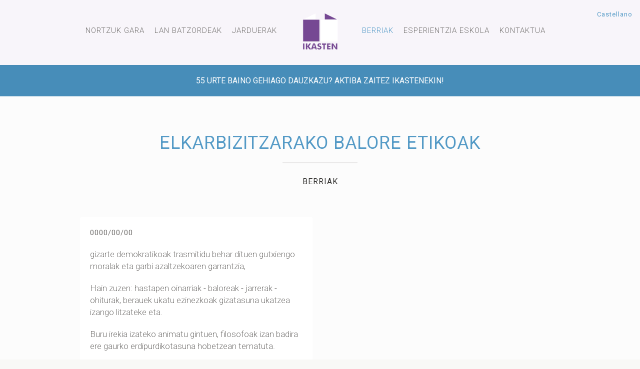

--- FILE ---
content_type: text/html; charset=utf-8
request_url: https://www.ikasten.info/eu/noticias-ikasten.php?id=64&t=Elkarbizitzarako-balore-Etikoak
body_size: 5558
content:
<!DOCTYPE HTML>
<html lang="eu-ES" dir="ltr">

<head>

<meta charset="UTF-8">
<meta http-equiv="X-UA-Compatible" content="IE=edge">
<meta name="viewport" content="width=device-width, initial-scale=1">


        <title>Elkarbizitzarako balore Etikoak, Ikasten Debabarrena</title>
        <meta name="description" content="Marisa Iglesiasek oso erakusketa ederra egin zigun" />
        <meta property="og:image" content="https://www.ikasten.info/php/fotos/flickr/portada/foto-ikasten-debabarrena.jpg?1762884412" />

<link rel="shortcut icon" href="favicon.ico">
<link rel="apple-touch-icon-precomposed" href="apple_touch_icon.png">

<meta name="google-site-verification" content="Dw3Etc2WBu6LDbzu7D08GqTTyZu-67aTrxfiTqXOkCM" />

<link rel='stylesheet' id='wp-block-library-css'  href='../css/dist/block-library/style.min.css?ver=5.1.1' type='text/css' media='all' />

<script type='text/javascript' src='../js/js/jquery/jquery.js?ver=1.12.4'></script>
<script type='text/javascript' src='../js/js/jquery/jquery-migrate.min.js?ver=1.4.1'></script>

<link rel="stylesheet" href="../css/widgetkit-fdd5bfc0.css" />

<script src="../css/widgetkit-57d922c4.js"></script>
<style type="text/css">.recentcomments a{display:inline !important;padding:0 !important;margin:0 !important;}</style>

<link rel="stylesheet" href="../css/ikono-iturriak/css/all.css" >
<link rel="stylesheet" href="../css/theme-urdina.css">
<link rel="stylesheet" href="../css/custom.css">

<script src="../js/uikit/js/uikit.js"></script>
<script src="../js/social.js"></script>
<script src="../js/theme.js"></script>

<script src="../js/gehiago.js"></script>
<script src="../js/mostrar.js"></script>





</head>

<body class="page-template-default tm-sidebar-a-right tm-sidebar-b-right tm-navbar-fixed tm-navbar-animated">
        
        
    
 <nav class="tm-navbar bak-kolorea">
        <div class="uk-container uk-container-center">
            <div class="tm-navbar-center">

                <div class="tm-nav-logo uk-hidden-small">
                    <a class="tm-logo uk-hidden-small" href="index.php"><img src="../img/logo/logo-ikasten-11-sin-sombra-h125.png" width="80" height="80" alt="Ikasten"></a>
                </div>
            

                    <div class="tm-nav uk-hidden-small">
                    
                            <div class="hizkuntza-kutxa">
                                <a hreflang="es-ES" title="Ver esta página en castellano" href="../es/noticias-ikasten.php?id=64" lang="es-ES" >Castellano</a>                            </div>
                        
                        
                        <div class="tm-nav-wrapper">
                          <ul class="uk-navbar-nav uk-hidden-small">
                        
                            <li><a href="ikasten-debabarrena.php" >Nortzuk gara</a></li>
                             
                            <li><a href="comisiones-trabajo-ikasten.php" >Lan Batzordeak</a></li>
                             
                            <li><a href="actividades-ikasten.php" >Jarduerak</a></li>
                             
                            <li class="uk-active" ><a href="noticias-ikasten.php" >Berriak</a></li>
                             
                            <li><a href="escuela-experiencia-debabarrena.php" >Esperientzia Eskola</a></li>
                             
                            <li><a href="contacto.php" >Kontaktua</a></li>
                             
                                                             
                          </ul>
                        
                                                
                        
                        </div>
                    </div>

                
                                    <a href="#offcanvas" class="uk-navbar-toggle uk-visible-small uk-vertical-align-middle" data-uk-offcanvas></a>
                
                                    <div class="uk-navbar-content uk-navbar-center uk-visible-small">
                                        <a class="tm-logo-small" href="index.php">
                                            <img src="../img/logo/logo-ikasten-11-sin-sombra-h125.png" width="35" height="35" alt="Ikasten" class="uk-responsive-height">
                                        </a>
                                    </div>
                
            </div>
        </div>
    </nav>
    
    <div class="tm-wrapper">

        
        
        <div class="tm-block-search uk-hidden-small">
            <div class="uk-container uk-container-center " >
                               <h3 class="uk-h5 uk-margin-remove" style="color:#fff;letter-spacing:0px;">55 urte baino gehiago dauzkazu? Aktiba zaitez IKASTENekin!</h3>
            </div>
        </div>
       
                
        


    <div class="tm-block-top-b tm-block-large-padding tm-block-light fondo-sierra">
     <div class="uk-container uk-container-center">
            
        <section class="tm-top-b uk-grid-ez indice-noticias">
            
                                
                    <div class="tm-top-b-ez uk-grid-ez uk-margin-large" data-uk-grid-match="{target:'> div > .uk-panel'}" data-uk-grid-margin>
                        <div class="uk-width-1-1" >
                            <div data-uk-scrollspy="{cls:'uk-animation-slide-top'}" class="uk-scrollspy-init-inview uk-scrollspy-inview uk-animation-slide-top-ez uk-text-center">
                                <h1 class="tm-heading-border">Elkarbizitzarako balore Etikoak</h1>
                                <h3 class="uk-h5">Berriak</h3>
                            </div>
                        </div>
                    </div>
            
            <div class="tm-top-b-ez uk-grid uk-text-left" data-uk-grid-match="{target:'> div > .uk-panel'}" data-uk-grid-margin>

            <div class="uk-width-medium-1-2">
                    <div class="uk-panel uk-panel-box"><h3 class="uk-h6 uk-margin-top-remove">0000/00/00</h3><p>gizarte demokratikoak trasmitidu behar dituen gutxiengo moralak eta garbi azaltzekoaren garrantzia,</p>
<p>Hain zuzen: hastapen oinarriak - baloreak - jarrerak - ohiturak, berauek ukatu ezinezkoak gizatasuna ukatzea izango litzateke eta.&nbsp;</p>
<p>Buru irekia izateko animatu gintuen, filosofoak izan badira ere gaurko erdipurdikotasuna hobetzean tematuta.</p>
<p>Horrenbeste krisi ekonomikoaz eta politiko&nbsp;adierazpen eta propagandaz sinestarazi nahi gaituztelarik</p>
<p>Kalte haundia egiten digute lurra, edo hobeto esanda, biosferan bizi garen gizon eta emakumeei.</p>
<p>Nahiz eta, egia esan, askok sufritzen dute eta gutxi batzuek sakelak betetzen dituzte.</p>
<p>Bakarrik begiak irekita izan behar ditugu eta bilatu. Adibidez Edgar Morin - Hans Jonas adimen apartakoak dira, ezinbestekoak hobetzeko gatazka honetan, gure jarraitzaileei benetan heredentzia hobea utzi nahi badiegu behintzat.</p><div style='clear:right;'></div><p><a href='http://www.edgarmorin.org/' target='_blank'></a></p>  </div>
                  </div><div class="uk-width-medium-1-2">
                    <div class="uk-panel uk-panel-box-ez uk-text-right">  </div>
                  </div>            </div>
            
        <hr class="uk-margin-large" />
	
        <div style="display:table;margin:0px auto;">
        <div class='ant-sig'><p> | <a title='Siguiente' href='noticias-ikasten.php?id=1'>Esperientzia Eskolako 7. Promozioaren Bukaera</a> &#187;</p><div style="display:table;margin:0px auto;"><p><b>Data</b> berdinarekin baita:</p><ul><li><a title='Egun berean ere...' href='noticias-ikasten.php?id=101'>Ondasun industriala berreskuratzearen aldeko arkitekto taldea</a></li><li><a title='Egun berean ere...' href='noticias-ikasten.php?id=66'>BARATZE EKOLOGIKO LANDAKETA IKASTAROAK</a></li></ul></div></div>        </div>

        </section>
     </div>
    </div>
        





















        
        

<div class="tm-block-top-main tm-block-large-padding-ez tm-block-padding tm-block-primary tm-primary">
    <div class="uk-container uk-container-center">
    
    <section class="tm-main-top uk-grid" data-uk-grid-match="{target:'> div > .uk-panel'}" data-uk-grid-margin>

    <div class="uk-width-1-1">
        <div class="uk-panel uk-text-center widget_text">
            <div data-uk-scrollspy="{cls:'uk-animation-slide-bottom'}">
      
                <h1 class="uk-h1 tm-heading-border">DEE</h1>
                <h2 class="uk-panel-title">DEBABARRENEKO ESPERIENTZIA ESKOLA</h2>
                    <div style="display:block;margin:0px auto;max-width:400px">
                        <p class="tm-text-medium">55 urtetik gorakoa bazara eta erretiro aurreko etapan edo erretiroan bazaude, ez egin zalantzarik eta <b>eman izena DEEn!</b></p>
                    </div>
            
                <p class="uk-margin-remove"><a class="uk-button uk-button-large uk-button-primary-ez" href="inscripcion-escuela-experiencia-debabarrena.php" style="color:#545250">Inskribatu</a></p>
        
            </div>
        </div>
    </div>
 
    </section>
    
    </div>
</div>







        

<div class="tm-block-bottom-a tm-block-large-padding tm-block-primary-ez tm-primary-ez">
    <div class="uk-container uk-container-center">
    
        <section class="tm-bottom-a uk-grid-ez" >
 
        <h2 class="uk-article-title-ez uk-text-center uk-margin-bottom-40">Hurrengoko jardunaldiak</h2>
        
        <div class="tm-bottom-a uk-grid-ez">
            
            <div class="tm-bottom-a uk-grid" data-uk-grid-match="{target:'> div > .uk-panel'}" data-uk-grid-margin ><div class="uk-width-medium-1-2">
                <div class="uk-panel uk-panel-box">
        
                <article id="" class="uk-article" data-permalink="#">

                <div class="tm-article-date uk-text-center uk-visible-large">
                    <span class="tm-article-date-day">21</span>
                    <span class="tm-article-date-month">Ene</span>    
                </div>
            
                <div>

                    <h3 class="uk-h4" style="margin-bottom:14px;margin-top:12px;">
                    <a class="uk-link-reset" href="actividades-ikasten.php?id=4435" title="Amorebieta - Durango">Amorebieta - Durango</a>
                    </h3>

                    <p class="uk-hidden-large uk-margin-remove"><b>Fecha</b>: 21 de enero, miércoles </p>
                    <p class="uk-margin-remove"><b>Hora</b>: Tren: Estación 8:41h y a las 8:43 en Ardantza</p>
                    <p class="uk-margin-remove"><b>Lugar</b>: </p>
                    <p class="uk-margin-remove"><b>Duracion</b>: </p>
                
                    <p>
                    <ul class="uk-subnav tm-subnav-line">
                        <li><a href="actividades-ikasten.php?id=4435" title="Amorebieta - Durango"><i class="fas fa-long-arrow-alt-right uk-margin-right-10"></i> Más info</a></li>
                    </ul>
                    </p>

                </div>

                </article>
                
                </div>
              </div><div class="uk-width-medium-1-2">
                <div class="uk-panel uk-panel-box">
        
                <article id="" class="uk-article" data-permalink="#">

                <div class="tm-article-date uk-text-center uk-visible-large">
                    <span class="tm-article-date-day">21</span>
                    <span class="tm-article-date-month">Ene</span>    
                </div>
            
                <div>

                    <h3 class="uk-h4" style="margin-bottom:14px;margin-top:12px;">
                    <a class="uk-link-reset" href="actividades-ikasten.php?id=4455" title="Ejercicios de Estiramientos">Ejercicios de Estiramientos</a>
                    </h3>

                    <p class="uk-hidden-large uk-margin-remove"><b>Fecha</b>: 21 de enero, miércoles</p>
                    <p class="uk-margin-remove"><b>Hora</b>: 10:00 H</p>
                    <p class="uk-margin-remove"><b>Lugar</b>: Portalea</p>
                    <p class="uk-margin-remove"><b>Duracion</b>: 1h</p>
                
                    <p>
                    <ul class="uk-subnav tm-subnav-line">
                        <li><a href="actividades-ikasten.php?id=4455" title="Ejercicios de Estiramientos"><i class="fas fa-long-arrow-alt-right uk-margin-right-10"></i> Más info</a></li>
                    </ul>
                    </p>

                </div>

                </article>
                
                </div>
              </div><div class="uk-width-medium-1-2">
                <div class="uk-panel uk-panel-box">
        
                <article id="" class="uk-article" data-permalink="#">

                <div class="tm-article-date uk-text-center uk-visible-large">
                    <span class="tm-article-date-day">21</span>
                    <span class="tm-article-date-month">Ene</span>    
                </div>
            
                <div>

                    <h3 class="uk-h4" style="margin-bottom:14px;margin-top:12px;">
                    <a class="uk-link-reset" href="actividades-ikasten.php?id=4470" title="VOLUNTADES ANTICIPADAS">VOLUNTADES ANTICIPADAS</a>
                    </h3>

                    <p class="uk-hidden-large uk-margin-remove"><b>Fecha</b>: 21 de enero, miércoles</p>
                    <p class="uk-margin-remove"><b>Hora</b>: 18:00h a 20:00h</p>
                    <p class="uk-margin-remove"><b>Lugar</b>: Centro social Untzaga (Sala Arrate)</p>
                    <p class="uk-margin-remove"><b>Duracion</b>: 2h</p>
                
                    <p>
                    <ul class="uk-subnav tm-subnav-line">
                        <li><a href="actividades-ikasten.php?id=4470" title="VOLUNTADES ANTICIPADAS"><i class="fas fa-long-arrow-alt-right uk-margin-right-10"></i> Más info</a></li>
                    </ul>
                    </p>

                </div>

                </article>
                
                </div>
              </div><div class="uk-width-medium-1-2">
                <div class="uk-panel uk-panel-box">
        
                <article id="" class="uk-article" data-permalink="#">

                <div class="tm-article-date uk-text-center uk-visible-large">
                    <span class="tm-article-date-day">22</span>
                    <span class="tm-article-date-month">Ene</span>    
                </div>
            
                <div>

                    <h3 class="uk-h4" style="margin-bottom:14px;margin-top:12px;">
                    <a class="uk-link-reset" href="actividades-ikasten.php?id=4431" title="TESOROS DE FLORENCIA- EL RENACIMIENTO">TESOROS DE FLORENCIA- EL RENACIMIENTO</a>
                    </h3>

                    <p class="uk-hidden-large uk-margin-remove"><b>Fecha</b>: 22 de enero, jueves</p>
                    <p class="uk-margin-remove"><b>Hora</b>: 10:00h</p>
                    <p class="uk-margin-remove"><b>Lugar</b>: Salón de Actos de Portalea</p>
                    <p class="uk-margin-remove"><b>Duracion</b>: 2h</p>
                
                    <p>
                    <ul class="uk-subnav tm-subnav-line">
                        <li><a href="actividades-ikasten.php?id=4431" title="TESOROS DE FLORENCIA- EL RENACIMIENTO"><i class="fas fa-long-arrow-alt-right uk-margin-right-10"></i> Más info</a></li>
                    </ul>
                    </p>

                </div>

                </article>
                
                </div>
              </div></div><!-- itxi grid --> 
            
        </div>
        
        </section>
            
    </div>
</div>









        
        

<div class="tm-block-bottom-b tm-block-padding tm-block-primary-dark tm-primary">
 <div class="uk-container uk-container-center">
            
    <section class="tm-bottom-b uk-grid" data-uk-grid-match="{target:'> div > .uk-panel'}" data-uk-grid-margin="">

    <div class="uk-width-1-1 uk-width-medium-1-3 ">
        <div class="uk-panel uk-text-right tm-text-left-small widget_text" >
            <p class="uk-text-large-ez uk-h1" data-uk-scrollspy="{cls:'uk-animation-slide-left'}">
            <i class="far fa-comment-dots" style="font-size:50px;"></i>
            </p>
        </div>
    </div>

    <div class="uk-width-1-1 uk-width-medium-2-3">
        <div class="uk-panel widget_text">
            <p class="uk-text-large" data-uk-scrollspy="{cls:'uk-animation-slide-right'}" data-uk-margin="{cls:'uk-margin-top'}">
             Gogoratu: IKASTENek antolatutako jardunaldietan edozein pertsonak har dezake parte            </p>
        </div>
    </div>
    
    </section>

 </div>
</div>





        
        

<div class="tm-block-bottom-c tm-block-large-padding tm-block-light">
 <div class="uk-container uk-container-center">
            
    <section class="tm-main-bottom uk-grid" data-uk-grid-match="{target:'> div > .uk-panel'}" data-uk-grid-margin="">

    <div class="uk-width-1-1 uk-row-first">
     <div class="uk-panel widget_text-ez">
    
        <div class="uk-grid" data-uk-margin="">
        
                        <div class="uk-width-medium-1-2 uk-width-1-1">
                <div class="uk-panel uk-text-center uk-scrollspy-init-inview uk-scrollspy-inview" data-uk-scrollspy="{cls:'uk-animation-slide-left'}">
                    <div class="uk-overlay-argazkia">
                        <img src="https://www.ikasten.info/php/fotos/flickr/portada/foto-ikasten-debabarrena.jpg?1762884412" alt="Senderismoa - Irun-Plaiaundi-Faisanen irla" width="640" height="480">
                        <a class="uk-display-block" title="Senderismoa - Irun-Plaiaundi-Faisanen irla" target="_blank" href="https://www.flickr.com/photos/ikasten_debabarrena/albums/72177720330149637/">
                        <div class="uk-overlay-area-argazkia"></div>
                        </a>
                    </div>
                    <h2 class="uk-h3">IKASTEN eko argazki bilduma</h2>
                    <p>IKASTEN en jarduren inguruko argazkiak.</p>
                    <p><a class="uk-button uk-button-link uk-display-block" href="https://www.flickr.com/photos/ikasten_debabarrena/albums/72177720330149637/" title="Albuma ikusi"><i class="uk-icon-ellipsis-h"></i></a></p>
                </div>
            </div>
            
            <div class="uk-width-medium-1-2 uk-width-1-1">
                <div class="uk-panel uk-text-center uk-scrollspy-init-inview uk-scrollspy-inview" data-uk-scrollspy="{cls:'uk-animation-slide-right'}" >
                    <div class="uk-overlay-bideoa">
                        <!-- <img src="https://img.youtube.com/vi/oERUh_3tks4/0.jpg" alt="[BIDEOA] Ibiltaritza taldeak Behobiatik Berara egindako txangoarekin amaitu du ikasturtea" width="480" height="360"> -->
                        <img src="https://img.youtube.com/vi/oERUh_3tks4/0.jpg" alt="[BIDEOA] Ibiltaritza taldeak Behobiatik Berara egindako txangoarekin amaitu du ikasturtea" width="800" height="600">
                        <a class="uk-display-block" data-lightbox title="Bideoa ikusi" href="https://www.youtube.com/watch?v=oERUh_3tks4">
                        <div class="uk-overlay-area-ez uk-overlay-area-bideoa"></div>
                        <div class="uk-overlay-area-bideoa-play"></div>
                        </a>
                    </div>
                    <h2 class="uk-h3">Bideoa</h2>
                    <p>Ikastenekin zerikusia daukaten jardueren azkenengo bideoa.</p>
                    <p><a class="uk-button uk-button-link uk-display-block" href="https://www.youtube.com/watch?v=oERUh_3tks4" data-lightbox title="Bideoa ikusi"><i class="uk-icon-ellipsis-h"></i></a></p>
                </div>
            </div>            
        </div><!-- itxi grid -->

     </div>
    </div>

    </section>
            
 </div>
</div>





        
        

        
        <div class="tm-block-footer">
            <div class="uk-container uk-container-center">

                <footer class="tm-footer marginpadding-bottom-0 tm-link-muted-ez">
                
                
 <div class="uk-grid uk-grid-divider" data-uk-grid-match="{target:'> div > .uk-panel'}" data-uk-grid-margin>
 
    <div class="uk-width-1-1">
        <div class="uk-panel widget_text">
        
            <h1 class="uk-margin-remove">IKASTEN</h1>
            <p class="uk-text-large-ez uk-margin-bottom mezua-footer">Debabarrenako Esperientzia Eskolako Ikasleen Elkartea</p>
            
            <hr />

            <div class="uk-grid" data-uk-grid-margin>
            
                <div class="uk-width-medium-1-4 uk-width-1-2">
                    <div class="uk-panel" data-uk-scrollspy="{cls:'uk-animation-slide-bottom'}">
                        <h3 class="uk-h4"><i class="fas fa-file-download"></i> ESTATUTOAK</h3>
                        <p>
                        <a target="_blank" href="../pdfs/ESTATUTOS-IKASTEN.pdf">IKASTEN elkartearen estatutoak</a>
                        </p>
                    </div>
                </div>
                <div class="uk-width-medium-1-4 uk-width-1-2">
                    <div class="uk-panel" data-uk-scrollspy="{cls:'uk-animation-slide-bottom'}">
                        <h3 class="uk-h4"><i class="fas fa-map-marker-alt"></i> Kokapena</h3>
                        <p>
                        Untzaga, 6 - 20600<br /> Eibar (Gipuzkoa)                        </p>
                    </div>
                </div>
                <div class="uk-width-medium-1-4 uk-width-1-2">
                    <div class="uk-panel" data-uk-scrollspy="{cls:'uk-animation-slide-bottom'}">
                        <h3 class="uk-h4"><i class="far fa-paper-plane"></i> KONTAKTUA</h3>
                        <p>
                        <!-- Tel. 626 77 36 76 --><a href="mailtio:ikasteneibar@yahoo.es">ikasteneibar@yahoo.es</a>                        </p>
                    </div>
                </div>
                
                <div class="uk-width-medium-1-4 uk-width-1-2">
                    <div class="uk-panel uk-text-right tm-text-left-small">
                        <ul class="tm-social-icons">
							                            <li><a href="https://www.flickr.com/photos/ikasten_debabarrena/" title="Flickr Ikasten Debabarrena" target="_blank" class="uk-icon-button uk-icon-flickr"></a></li>
                            <li><a href="https://www.youtube.com/user/Ikasteneibar" title="Youtube Ikasten Eibar" target="_blank" class="uk-icon-button uk-icon-youtube-square"></a></li>
                        </ul>
                    </div>
                </div>
    
            </div>
            
        </div>
    </div>
    
    <div class="uk-width-1-1 uk-text-center uk-margin-large-top">
    
     <div class="uk-panel uk-panel-box uk-panel-box-primary uk-contrast">
     
          <ul class="uk-subnav-ez uk-subnav-line-ez uk-flex-center-ez uk-visible-small list-none" style="margin:0px 0px;padding:0px 0px">
            <li><a href="index.php" class="a-menu-txkian-behean">Hasiera</a></li>
            <li><a href="inscripcion-escuela-experiencia-debabarrena.php" class="a-menu-txkian-behean">Inscribirse DEE inskribatu</a></li>
            <li><a href="enlaces-ikasten.php" class="a-menu-txkian-behean">Esteka interesgarriak</a></li>
            </ul>
        
        <ul class="uk-subnav uk-subnav-line uk-flex-center uk-hidden-small">
                    <li><a href="index.php" class=""> Hasiera</a></li>
            <li>|</li>
            <li><a href="inscripcion-escuela-experiencia-debabarrena.php" class=""> Inscribirse DEE inskribatu</a></li>
            <li>|</li>
            <li><a href="enlaces-ikasten.php" class=""> Esteka interesgarriak</a></li>
        </ul>
        
          
            
     </div>
     
    </div>

</div>




 
                
                <a class="tm-totop-scroller" data-uk-smooth-scroll href="#"></a>
                    
                </footer>

            </div>
        </div>
        
    </div><!-- itxi tm-wrapper -->
    

        <div id="offcanvas" class="uk-offcanvas">
         <div class="uk-offcanvas-bar">
         
                
<div class="uk-panel">

 <h2 class="uk-h6"><!-- <i class="fas fa-phone-square-alt uk-margin-right-10"></i> <a href="tel:626773676">626 77 36 76 </a> --> &#160;</h2>
 
    <div class="hizkuntza-kutxa">
        <a hreflang="es-ES" title="Ver esta página en castellano" href="../es/noticias-ikasten.php?id=64" lang="es-ES" >Castellano</a>    </div>
 
 <hr />

 <ul class="uk-nav uk-nav-offcanvas">
 
        <li><a href="index.php" >Hasiera</a></li>
 
        <li><a href="ikasten-debabarrena.php" >Nortzuk gara</a></li>
        
        <li><a href="comisiones-trabajo-ikasten.php" >Lan Batzordeak</a></li>
                             
        <li><a href="actividades-ikasten.php" >Jarduerak</a></li>
                             
        <li class="uk-active" ><a href="noticias-ikasten.php" >Berriak</a></li>
                             
        <li><a href="escuela-experiencia-debabarrena.php" >Esperientzia Eskola</a>
            <ul class="uk-nav-sub">
                <li><a href="inscripcion-escuela-experiencia-debabarrena.php" >Inskribatu</a></li>
            </ul>
        </li>
                             
        <li><a href="contacto.php" >Kontaktua</a></li>
        
 </ul>
 
 <hr />

</div>
 
 
 
 
 
        



<!-- STATCOUNTER -->
<!-- Default Statcounter code for Ikasten web http://www.ikasten.info -->
<script type="text/javascript">
var sc_project=11958636; 
var sc_invisible=1; 
var sc_security="70e1f201"; 
var sc_https=1; 
var sc_remove_link=1; 
</script>
<script type="text/javascript"
src="https://www.statcounter.com/counter/counter.js" async></script>
<noscript><div class="statcounter"><img class="statcounter"
src="https://c.statcounter.com/11958636/0/70e1f201/1/" alt="Web Analytics Made
Easy - StatCounter"></div></noscript>
<!-- End of Statcounter Code -->


            
         </div>
        </div>
    
</body>
</html>
